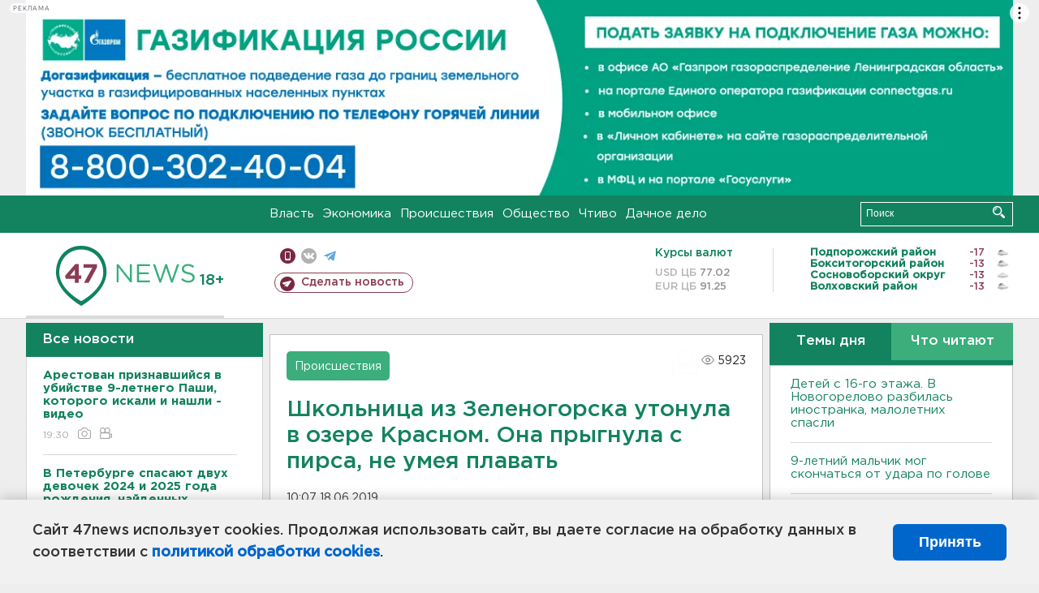

--- FILE ---
content_type: text/html; charset=UTF-8
request_url: https://47news.ru/articles/157913/
body_size: 18153
content:
<!DOCTYPE html>
<html xmlns="http://www.w3.org/1999/xhtml" prefix="og: http://ogp.me/ns#" lang="ru">
<head>
    <meta charset="UTF-8">
    <title>Школьница из Зеленогорска утонула в озере Красном. Она прыгнула с пирса, не умея плавать -- 18 июня 2019 &#8250; Статьи &#8250;  47новостей из Ленинградской области</title>
    <meta name="viewport" content="width=device-width, initial-scale=1">
    <meta name="keywords" content="Ленинградская область, 47 новостей из Ленинградской области, власть, политика, бизнес, производство, общество, ЧП, происшествия, криминал, коммуникации, граница, среда обитания, досуг, культура, лесопромышленный комплекс, ЛПК Ленобласти, Северо-Европейский газопровод, СЕГ, Балтийская трубопроводная система, БТС, Бокситогорский район, Волосовский район, Волховский район, Всеволожский район, Выборгский район, Гатчинский район, Кингисеппский район, Киришский район, Кировский район, Лодейнопольский район, Ломоносовский район, Лужский район, Подпорожский район, Приозерский район, Сланцевский район, Сосновый Бор, Тихвинский район, Тосненский район, цитата дня, глас народа, 47News, Финляндия, Выборг, Форд-Всеволожск, ЛАЭС, Финский залив, Ладожское озеро, рыбаки на льдине">
    <meta name="description" content="Около трёх часов дня 17 июня в озере Красном у деревни Светлое утонула 14-летняя петербурженка.">
    <meta name="yandex-verification" content="60f81bf0b559655a">
    <meta name="yandex-verification" content="56562c0790546cc7">
    <meta name="google-site-verification" content="TFY-D1Ff-3Ecg_ZFNht2pYlTvtBeFznqqe2IVwvvYwk">
    <meta name="version" content="1.90.7">
    <meta property="og:title" content="Школьница из Зеленогорска утонула в озере Красном. Она прыгнула с пирса, не умея плавать">
    <meta property="og:type" content="article" >
    <meta property="og:url" content="https://47news.ru/articles/157913/" >
    <meta property="og:image" content="https://i.47news.ru//titles/2019/06/20190618_gzd28r6cz1aprcnk4853.jpg" >
    <meta property="og:site_name" content="47 Новостей Ленинградской области" >
    <meta property="og:description" content="Около трёх часов дня 17 июня в озере Красном у деревни Светлое утонула 14-летняя петербурженка." >
        <link rel="apple-touch-icon" href="https://47news.ru/frontend/favicon/apple-touch-icon.png">
    <link rel="apple-touch-icon" sizes="57x57" href="https://47news.ru/frontend/favicon/apple-touch-icon-57x57.png">
    <link rel="apple-touch-icon" sizes="60x60" href="https://47news.ru/frontend/favicon/apple-touch-icon-60x60.png">
    <link rel="apple-touch-icon" sizes="72x72" href="https://47news.ru/frontend/favicon/apple-touch-icon-72x72.png">
    <link rel="apple-touch-icon" sizes="76x76" href="https://47news.ru/frontend/favicon/apple-touch-icon-76x76.png">
    <link rel="apple-touch-icon" sizes="114x114" href="https://47news.ru/frontend/favicon/apple-touch-icon-114x114.png">
    <link rel="apple-touch-icon" sizes="180x180" href="https://47news.ru/frontend/favicon/apple-touch-icon-180x180.png">
    <link rel="icon" type="image/png" sizes="16x16" href="https://47news.ru/frontend/favicon/favicon-16x16.png">
    <link rel="icon" type="image/png" sizes="32x32" href="https://47news.ru/frontend/favicon/favicon-32x32.png">
    <link rel="icon" type="image/png" sizes="192x192" href="https://47news.ru/frontend/favicon/android-chrome-192x192.png">
    <link rel="manifest" href="https://47news.ru/frontend/favicon/site.webmanifest">
    <link rel="mask-icon" href="https://47news.ru/frontend/favicon/safari-pinned-tab.svg" color="#1f9c75">
    <link rel="shortcut icon" href="https://47news.ru/frontend/favicon/favicon.ico">
    <meta name="msapplication-TileColor" content="#00aba9">
    <meta name="msapplication-TileImage" content="https://47news.ru/frontend/favicon/mstile-144x144.png">
    <meta name="msapplication-config" content="https://47news.ru/frontend/favicon/browserconfig.xml">
    <meta name="theme-color" content="#ffffff">
    <script>
        var timerMainBannerId = 0;
        var fqdn = '47news.ru';
        var scheme = 'https://';
        var domain_assets = 'https://47news.ru';
    </script>
            <!-- Yandex.Metrika counter -->
    <script>
        (function(m,e,t,r,i,k,a){ m[i]=m[i]||function() { (m[i].a=m[i].a||[]).push(arguments) };
            m[i].l=1*new Date();k=e.createElement(t),a=e.getElementsByTagName(t)[0],k.async=1,k.src=r,a.parentNode.insertBefore(k,a)})
        (window, document, "script", "https://mc.yandex.ru/metrika/tag.js", "ym");
        ym(5777860, "init", {
            clickmap:true,
            trackLinks:true,
            accurateTrackBounce:true,
            webvisor:true
        });
    </script>
    <noscript><div><img src="https://mc.yandex.ru/watch/5777860" style="position:absolute; left:-9999px;" alt=""></div></noscript>
    <!-- /Yandex.Metrika counter -->
    <!-- Adfox bidding -->
<script async src="https://yandex.ru/ads/system/header-bidding.js"></script>
    <script src="/frontend/adfox/adfox_bidding_main.js"></script>
<!-- Yandex Native Ads -->
<script>window.yaContextCb = window.yaContextCb || []</script>
<script src="https://yandex.ru/ads/system/context.js" async></script>
<!-- Adfox: END -->
                <script async src="https://widget.sparrow.ru/js/embed.js" data-comment="traffic exchange network script: sparrow"></script>
    <script async src="https://cdn.tds.bid/bid.js" type="text/javascript"></script>
    <link href="/frontend/css/style.css" rel="stylesheet" type="text/css" >
    <link href="/frontend/fonts.css" rel="stylesheet" type="text/css" >
            <script src="https://47news.ru/frontend/js.jquery/jquery-1.12.4.min.js"></script>
        <script src="https://47news.ru/frontend/js.jquery/jquery.form.4.2.2.js"></script>
        <script src="https://47news.ru/frontend/js.jquery/jquery.mousewheel.js"></script>
        <script src="https://47news.ru/frontend/js.jquery/jquery.jscrollpane.min.js"></script>
        <link rel="stylesheet" href="https://47news.ru/frontend/js.jquery/jquery.jscrollpane.css" type="text/css">
        <script src="https://47news.ru/frontend/js.jquery/jquery.waitforimages.min.js"></script>
        <script src="/frontend/js.jquery/jquery.cookie.js"></script>
    <script>
        var GLOBAL_FEATURE_GREENHEAD_SCROLLABLE =  true ;
        var GLOBAL_FEATURE_BANNERHEIGHT_701 = 250;
    </script>
        <script src="/frontend/js.jquery/jquery.paginator.js?v=1.90.7"></script>
    <script src="/frontend/js/core.js?v=1.90.7"></script>
    <script src="/frontend/js/scripts.desktop.js?v=1.90.7"></script>
                    <link rel="stylesheet" href="/frontend/js.jquery/jquery.fancybox.min.css" type="text/css" >
        <script src="/frontend/js.jquery/jquery.fancybox.min.js"></script>
    <script id="greenswitcher">
        $(function(){
            $("#greenhead .district > span > a").on("click", function(){
                $("#greenhead .district .list").toggle();
            });
            $("#header, #content").on("click", function(){
                $("#greenhead .district .list").hide();
            });
        });
    </script>
</head>
<body>
<style>
    .cookie-consent {
        position: fixed;
        bottom: 0;
        left: 0;
        right: 0;
        background: #f1f1f1;
        padding: 25px 40px;
        box-shadow: 0 -2px 15px rgba(0,0,0,0.2);
        display: none;
        justify-content: space-between;
        align-items: center;
        z-index: 1000;
        min-height: 90px;
        box-sizing: border-box;
    }
    .cookie-consent-text {
        margin-right: 30px;
        font-size: 18px;
        line-height: 1.5;
        color: #333;
        flex-grow: 1;
    }
    .cookie-consent-link {
        color: #0066cc;
        text-decoration: none;
        font-weight: bold;
        white-space: nowrap;
    }
    .cookie-consent-link:hover {
        text-decoration: underline;
    }
    .cookie-consent-button {
        background: #0066cc;
        color: white;
        border: none;
        padding: 12px 24px;
        border-radius: 6px;
        cursor: pointer;
        font-size: 18px;
        font-weight: bold;
        min-width: 140px;
        transition: background 0.3s;
    }
    .cookie-consent-button:hover {
        background: #004d99;
    }
    @media (max-width: 768px) {
        .cookie-consent {
            flex-direction: column;
            padding: 20px;
            text-align: center;
        }
        .cookie-consent-text {
            margin-right: 0;
            margin-bottom: 20px;
        }
    }
</style>
<div class="cookie-consent" id="cookieConsent">
    <div class="cookie-consent-text">
        Сайт 47news использует cookies. Продолжая использовать сайт, вы даете согласие на обработку данных в соответствии с <a href="/pages/16/" class="cookie-consent-link">политикой обработки cookies</a>.
    </div>
    <button class="cookie-consent-button" id="cookieAcceptButton">Принять</button>
</div>
<script>
    document.addEventListener('DOMContentLoaded', function() {
        let cookieConsent = document.getElementById('cookieConsent');
        let acceptButton = document.getElementById('cookieAcceptButton');
        // Упрощенная проверка cookies без проблемных regexp
        function checkCookie() {
            let cookies = document.cookie.split(';');
            for(let i = 0; i < cookies.length; i++) {
                let cookie = cookies[i].trim();
                if(cookie.indexOf('cookieConsentAccepted=') === 0) {
                    return true;
                }
            }
            return false;
        }
        if(!checkCookie()) {
            console.log('consent display');
            cookieConsent.style.display = 'flex';
        }
        // Установка cookie на 6 месяцев
        function setConsentCookie() {
            let date = new Date();
            date.setMonth(date.getMonth() + 6);
            document.cookie = 'cookieConsentAccepted=true; expires=' + date.toUTCString() + '; path=/';
        }
        acceptButton.addEventListener('click', function() {
            console.log('set cookie');
            setConsentCookie();
            cookieConsent.style.display = 'none';
        });
    });
</script>
    <div
            class="abstract_banner topbanner_over_maindiv"
            data-adplace="place_701"
            data-comment="Панорама"
            style="max-height: 250px; ">
        <!--AdFox START-->
<!--47news.ru-->
<!--Площадка: 47news.ru / * / *-->
<!--Тип баннера: Панорама-->
<!--Расположение: верх страницы-->
<div id="adfox_head"></div>
<script>
    window.yaContextCb.push(()=>{
        Ya.adfoxCode.create({
            ownerId: 213964,
            containerId: 'adfox_head',
            params: {
                pp: 'g',
                ps: 'bohd',
                p2: 'fuav',
                puid1: ''
            }
        })
    })
</script>
    </div>
<div id="main">
        <div id="greenhead">
        <div class="wrapper">
                                                              <div class="menu" style="margin-left: 300px">
                <ul>
                    <li><a href="/rubrics/regime/">Власть</a></li>
                    <li><a href="/rubrics/economy/">Экономика</a></li>
                    <li><a href="/rubrics/emergency/">Происшествия</a></li>
                    <li><a href="/rubrics/society/">Общество</a></li>
                                        <li><a href="/plus/">Чтиво</a></li>                     <li><a href="/rubrics/dacha/">Дачное дело</a></li>
                                    </ul>
            </div>
            <div class="search" style="float: right">
                <form action="/search/" method="get">
                    <div class="input">
                        <input type="text" name="query" placeholder="Поиск" >
                        <button>Искать</button>
                    </div>
                </form>
            </div>
        </div>
    </div>
        <div id="header">
        <div class="wrapper">
            <div class="logo">
                <a href="/"><img src="https://47news.ru/frontend/images/logo_site.png" alt="Логотип 47 новостей"></a>
            </div>
            <div class="h18">
                <span style="vertical-align: sub; font-size: smaller">18+</span>
            </div>
            <div class="nets">
                <div class="fline">
                    <a href="https://m.47news.ru/?usemobile=1&noredir=1" class="mobile">Мобильная версия</a>
                    <a href="https://vk.com/news47rus" class="vk">вконтакте</a>
                    <a href="https://t.me/allnews47" class="tg">телеграм</a>
                                    </div>
                <div class="sline">
                    <a href="/articles/manage/" class="makenews">Сделать новость</a>
                </div>
            </div>
            <div class="currency">
                <span class="title">Курсы валют</span>
                <span class="row"><span>USD ЦБ</span> 77.02</span>
                <span class="row"><span>EUR ЦБ</span> 91.25</span>
            </div>
            <div class="weather">
                                    <ul>
                                                                                    <li>
                                    <b>Подпорожский район</b><span class="temp">-17</span><span class="i"><img width="15" src="https://47news.ru/frontend/images/weather/30n.png" alt="" ></span>
                                </li>
                                                                                                                <li>
                                    <b>Бокситогорский район</b><span class="temp">-13</span><span class="i"><img width="15" src="https://47news.ru/frontend/images/weather/27n.png" alt="" ></span>
                                </li>
                                                                                                                <li>
                                    <b>Сосновоборский округ</b><span class="temp">-13</span><span class="i"><img width="15" src="https://47news.ru/frontend/images/weather/26n.png" alt="" ></span>
                                </li>
                                                                                                                <li>
                                    <b>Волховский район</b><span class="temp">-13</span><span class="i"><img width="15" src="https://47news.ru/frontend/images/weather/27n.png" alt="" ></span>
                                </li>
                                                                                                                                                                                                                                                                                                                                                                                                                                                                                                                                                                                                                                                                                                                                                                                                                                                                                    </ul>
                            </div>
            <div class="clearfix"></div>
        </div>
    </div>
    <div id="content">
        <div class="wrapper">
                                    <div id="leftcol">
                                <a href="/articles/"><h3 class="ghead">Все новости</h3></a>
                <ul class="newslist verticalscrollplace">
                    		<li>
		<a href="/articles/282258/">
							<b>Арестован признавшийся в убийстве 9-летнего Паши, которого искали и нашли - видео</b>
									<span class="cdate">
				19:30
				<span class="rep_icon"><img src="https://47news.ru/frontend/images/icons/ico_photo.png"></span>				<span class="rep_icon"><img src="https://47news.ru/frontend/images/icons/ico_video.png"></span>			</span>
		</a>
	</li>
		<li>
		<a href="/articles/282257/">
							<b>В Петербурге спасают двух девочек 2024 и 2025 года рождения, найденных живыми после падения с высоты 16-го этажа</b>
									<span class="cdate">
				18:59
											</span>
		</a>
	</li>
		<li>
		<a href="/articles/282256/">
							Двух иностранцев арестовали за поджог сотовой вышки в Ломоносовском районе
									<span class="cdate">
				18:24
				<span class="rep_icon"><img src="https://47news.ru/frontend/images/icons/ico_photo.png"></span>							</span>
		</a>
	</li>
		<li class="noborder">
		<a href="/articles/282254/">
							В США разработали прототип вакцины от ВИЧ. Он действует с первого раза
									<span class="cdate">
				17:57
											</span>
		</a>
	</li>
			    <div
            class="abstract_banner b-block"
            data-adplace="place_201"
            data-comment="201"
            style="max-height: 400px; max-width: 240px;">
        <!--AdFox START-->
<!--47news.ru-->
<!--Площадка: 47news.ru / * / *-->
<!--Тип баннера: 240х400 слева-1-->
<!--Расположение: слева-1-->
<div id="adfox_163422008296913012"></div>
<script>
    window.yaContextCb.push(()=>{
        Ya.adfoxCode.create({
            ownerId: 213964,
            containerId: 'adfox_163422008296913012',
            params: {
                pp: 'jzf',
                ps: 'bohd',
                p2: 'foxk',
                puid1: ''
            }
        })
    })
</script>
<!-- 47news - RU - Adblocking - 300x600 -->
<!-- Invocation banner code for the requested adslot -->
<div id='crt-1293304-1'>
<script type='text/javascript'>callAdblock('crt-1293304-1',1293304,300,600);</script>
</div>
    </div>
		<li>
		<a href="/articles/282253/">
							Ленобласть продлит льготы для тех, кто отапливает частные дома электричеством 
									<span class="cdate">
				17:40
											</span>
		</a>
	</li>
		<li>
		<a href="/articles/282252/">
							<b>Детей с 16-го этажа. В Новогорелово разбилась иностранка, малолетних спасли</b>
									<span class="cdate">
				17:24
				<span class="rep_icon"><img src="https://47news.ru/frontend/images/icons/ico_photo.png"></span>							</span>
		</a>
	</li>
		<li>
		<a href="/articles/282251/">
							<b>9-летний мальчик  мог скончаться от удара по голове</b>
									<span class="cdate">
				17:19
								<span class="rep_icon"><img src="https://47news.ru/frontend/images/icons/ico_video.png"></span>			</span>
		</a>
	</li>
		<li>
		<a href="/articles/282250/">
							В Петербурге назвали самую прибыльную профессию для кандидатов без опыта
									<span class="cdate">
				17:04
											</span>
		</a>
	</li>
		<li>
		<a href="/articles/282248/">
							<b>Торговец шубами в камере за то, что предложил 100 тысяч начальнику экономической полиции всего Бокситогорска</b>
									<span class="cdate">
				16:40
											</span>
		</a>
	</li>
		<li>
		<a href="/articles/282247/">
							Боец из Киришей погиб на СВО
									<span class="cdate">
				16:25
				<span class="rep_icon"><img src="https://47news.ru/frontend/images/icons/ico_photo.png"></span>							</span>
		</a>
	</li>
		<li>
		<a href="/articles/282246/">
							<b>Капитану Мотину из Петербурга прокуратура Британии припомнила переписку с супругой</b>
									<span class="cdate">
				16:10
											</span>
		</a>
	</li>
		<li>
		<a href="/articles/282245/">
							Житель Гатчины отдаст несколько получек за оговор знакомого 
									<span class="cdate">
				15:53
											</span>
		</a>
	</li>
		<li>
		<a href="/articles/282244/">
							Скончалась диктор и телеведущая Светлана Жильцова. Ее видели в КВН, "Утренней почте", "Песне года"
									<span class="cdate">
				15:36
											</span>
		</a>
	</li>
		<li>
		<a href="/articles/282243/">
							<b>В Тосно поезд насмерть сбил мужчину</b>
									<span class="cdate">
				15:15
											</span>
		</a>
	</li>
		<li>
		<a href="/articles/282242/">
							<b>Второе ЧП в российских школах за день. В Красноярском крае 14-летняя девочка напала с ножом на сверстницу</b>
									<span class="cdate">
				15:08
											</span>
		</a>
	</li>
		<li>
		<a href="/articles/282241/">
							Россияне в разы превышают норму потребления сахара
									<span class="cdate">
				14:53
											</span>
		</a>
	</li>
		<li>
		<a href="/articles/282239/">
							КС: регистрироваться в апартаментах можно
									<span class="cdate">
				14:33
											</span>
		</a>
	</li>
		<li>
		<a href="/articles/282240/">
							<b>В Ленобласти ночью понижение до -24, днем будет до -14</b>
									<span class="cdate">
				14:18
				<span class="rep_icon"><img src="https://47news.ru/frontend/images/icons/ico_photo.png"></span>							</span>
		</a>
	</li>
		<li>
		<a href="/articles/282238/">
							Житель Светогорска показал свои наци-тату в соцсетях и получил штраф
									<span class="cdate">
				13:59
											</span>
		</a>
	</li>
		<li>
		<a href="/articles/282237/">
							После ЧП в гимназии в Уфе возбудили несколько уголовных дел. Если подтвердится травля подростка, руководство заведения уволят
									<span class="cdate">
				13:44
				<span class="rep_icon"><img src="https://47news.ru/frontend/images/icons/ico_photo.png"></span>							</span>
		</a>
	</li>
		<li>
		<a href="/articles/282236/">
							Радикально решили бытовой вопрос. Во Всеволожске бойфренд ворчал до последнего удара ножом
									<span class="cdate">
				13:30
											</span>
		</a>
	</li>
		<li>
		<a href="/articles/282234/">
							В Минкультуры заявили, что Богомолов возглавил Школу-студии МХАТ до выборов ректора и объяснили, почему именно он
									<span class="cdate">
				13:16
											</span>
		</a>
	</li>
		<li>
		<a href="/articles/282235/">
							Больше года строгой колонии отмерили петербуржцу за 33 пакета с молотым кофе и зернами
									<span class="cdate">
				13:00
											</span>
		</a>
	</li>
		<li>
		<a href="/articles/282231/">
							МВД: 19 уголовных дел возбуждено после хищения более 1 млрд на выплатах за средства реабилитации
									<span class="cdate">
				12:47
											</span>
		</a>
	</li>
		<li>
		<a href="/articles/282233/">
							<b>В Петербурге загорелся ТЦ “Капитолий”. Кругом дым</b>
									<span class="cdate">
				12:32
											</span>
		</a>
	</li>
		<li>
		<a href="/articles/282232/">
							<b>«Еще ботиночки путал». Почему убитый в Ленобласти мальчик из Петербурга не ходил в школу</b>
									<span class="cdate">
				12:21
											</span>
		</a>
	</li>
		<li>
		<a href="/articles/282230/">
							Многострадальная усадьба Елисеевых готовится стать отелем в Белогорке
									<span class="cdate">
				12:08
				<span class="rep_icon"><img src="https://47news.ru/frontend/images/icons/ico_photo.png"></span>							</span>
		</a>
	</li>
		<li>
		<a href="/articles/282228/">
							Наледь в душевой. В интернате в Прокопьевске, где скончались девять человек, нашли санитарные нарушения
									<span class="cdate">
				11:53
				<span class="rep_icon"><img src="https://47news.ru/frontend/images/icons/ico_photo.png"></span>							</span>
		</a>
	</li>
		<li>
		<a href="/articles/282229/">
							Организаторы финского квартирного борделя дали дёру в Ленобласть
									<span class="cdate">
				11:40
											</span>
		</a>
	</li>
		<li>
		<a href="/articles/282227/">
							Росавиация приостановила эксплуатацию  учебных DA-40 после гибели экипажа СПб ГУГА в Орске
									<span class="cdate">
				11:25
											</span>
		</a>
	</li>
		<li>
		<a href="/articles/282226/">
							Наркокурьеру из Ленобласти светит от 10 лет за крупный сверток и 24 закладки
									<span class="cdate">
				11:12
											</span>
		</a>
	</li>
		<li>
		<a href="/articles/282225/">
							57 тайников под Лугой на восемь лет лишили женщину свободы, а еще телефона и автомобиля
									<span class="cdate">
				10:59
											</span>
		</a>
	</li>
		<li>
		<a href="/articles/282224/">
							Ехал между вагонами, упал на рельсы. В Ленобласти изучают травмы 13-летнего подростка
									<span class="cdate">
				10:45
											</span>
		</a>
	</li>
		<li>
		<a href="/articles/282223/">
							В Кировске задержали 20-летнего при получении 2 млн у пенсионерки
									<span class="cdate">
				10:28
											</span>
		</a>
	</li>
		<li>
		<a href="/articles/282222/">
							<b>Девятиклассник устроил стрельбу из пневматического автомата в гимназии Уфы</b>
									<span class="cdate">
				10:07
				<span class="rep_icon"><img src="https://47news.ru/frontend/images/icons/ico_photo.png"></span>							</span>
		</a>
	</li>
		<li>
		<a href="/articles/282221/">
							В деревне под Кингисеппом сгорел грузовой "китаец"
									<span class="cdate">
				09:54
											</span>
		</a>
	</li>
		<li>
		<a href="/articles/282220/">
							<b>Четверо подростков погибли в ДТП в Красноярском крае, задержан водитель грузовика</b>
									<span class="cdate">
				09:40
				<span class="rep_icon"><img src="https://47news.ru/frontend/images/icons/ico_photo.png"></span>							</span>
		</a>
	</li>
		<li>
		<a href="/articles/282219/">
							"Сапсаны" задерживаются в пути в Петербург
									<span class="cdate">
				09:22
				<span class="rep_icon"><img src="https://47news.ru/frontend/images/icons/ico_photo.png"></span>							</span>
		</a>
	</li>
		<li>
		<a href="/articles/282218/">
							В Белгородской области с начала года погибли более 20 человек и около 100 пострадали
									<span class="cdate">
				08:55
				<span class="rep_icon"><img src="https://47news.ru/frontend/images/icons/ico_photo.png"></span>							</span>
		</a>
	</li>
		<li>
		<a href="/articles/282217/">
							<b>В Ленобласти продлили оранжевый уровень опасности из-за аномальных морозов</b>
									<span class="cdate">
				08:36
											</span>
		</a>
	</li>
		<li>
		<a href="/articles/282216/">
							<b>СК подтвердил обнаружение тела пропавшего в Петербурге ребенка</b>
									<span class="cdate">
				07:41
								<span class="rep_icon"><img src="https://47news.ru/frontend/images/icons/ico_video.png"></span>			</span>
		</a>
	</li>
		<li>
		<a href="/articles/282215/">
							<b>Волонтеры: Тело ребенка нашли. Фото водоема у Нижнего Шингерского водопада</b>
									<span class="cdate">
				04:00
				<span class="rep_icon"><img src="https://47news.ru/frontend/images/icons/ico_photo.png"></span>							</span>
		</a>
	</li>
		<li>
		<a href="/articles/282210/">
							<b>Задержанный за похищение рассказал, как бил и топил мальчика</b>
									<span class="cdate">
				00:09
											</span>
		</a>
	</li>
		<li>
		<a href="/articles/282209/">
							<b>У признавшегося в похищении и убийстве ребенка нашли детскую порнографию</b>
									<span class="cdate">
				23:52, 02.02.2026
											</span>
		</a>
	</li>
		<li>
		<a href="/articles/282207/">
							Почему важно поднимать себе настроение с утра. Это не только про самооценку и стресс, но и про здоровье 
									<span class="cdate">
				23:41, 02.02.2026
											</span>
		</a>
	</li>
		<li>
		<a href="/articles/282208/">
							В Ломоносовском районе ведутся поиски тела похищенного мальчика
									<span class="cdate">
				23:33, 02.02.2026
				<span class="rep_icon"><img src="https://47news.ru/frontend/images/icons/ico_photo.png"></span>				<span class="rep_icon"><img src="https://47news.ru/frontend/images/icons/ico_video.png"></span>			</span>
		</a>
	</li>
		<li>
		<a href="/articles/282205/">
							Горнолыжники из Ленобласти стали лучшими на всероссийской спартакиаде учащихся
									<span class="cdate">
				22:54, 02.02.2026
											</span>
		</a>
	</li>
		<li>
		<a href="/articles/282206/">
							<b>Задержанный за похищение ребенка в Петербурге признался в убийстве</b>
									<span class="cdate">
				22:15, 02.02.2026
											</span>
		</a>
	</li>
		<li>
		<a href="/articles/282202/">
							СК и прокуратура разбираются, получала ли лекарства от диабета многодетная мать из Сертолово
									<span class="cdate">
				21:56, 02.02.2026
											</span>
		</a>
	</li>
		<li>
		<a href="/articles/282204/">
							Двух рыбаков метель увела от берега в Ладожское озеро. Выручали поисковики
									<span class="cdate">
				21:26, 02.02.2026
											</span>
		</a>
	</li>
		<li>
		<a href="/articles/282203/">
							Гимнастки Аверины не планируют возвращаться в большой спорт. Даже ради Олимпиады-2028
									<span class="cdate">
				21:19, 02.02.2026
											</span>
		</a>
	</li>
		<li>
		<a href="/articles/282200/">
							Атлетка из Гатчины допрыгнула до "золота" на всероссийском турнире
									<span class="cdate">
				21:03, 02.02.2026
								<span class="rep_icon"><img src="https://47news.ru/frontend/images/icons/ico_video.png"></span>			</span>
		</a>
	</li>
		<li>
		<a href="/articles/282201/">
							В Вырице выгорели две квартиры - видео
									<span class="cdate">
				20:52, 02.02.2026
								<span class="rep_icon"><img src="https://47news.ru/frontend/images/icons/ico_video.png"></span>			</span>
		</a>
	</li>
		<li>
		<a href="/articles/282199/">
							<b>Следователи вскрыли переписку. О чем школьник из Петербурга писал перед исчезновением подозреваемому в убийстве</b>
									<span class="cdate">
				20:20, 02.02.2026
											</span>
		</a>
	</li>
		<li>
		<a href="/articles/282198/">
							В Приозерске из ремонта вышел детсад для маленьких ученых
									<span class="cdate">
				20:14, 02.02.2026
											</span>
		</a>
	</li>
		<li>
		<a href="/articles/282197/">
							<b>Подозреваемый в похищении мальчика в Петербурге отказался давать показания</b>
									<span class="cdate">
				19:57, 02.02.2026
											</span>
		</a>
	</li>
		<li>
		<a href="/articles/282196/">
							На "Скандинавии" у Подгорного на месяц введут реверс. Скорость снизят до 40 км/ч
									<span class="cdate">
				19:42, 02.02.2026
											</span>
		</a>
	</li>
		<li>
		<a href="/articles/282195/">
							Под Тихвином погиб человек в аварии с легковушками и фурой
									<span class="cdate">
				19:20, 02.02.2026
				<span class="rep_icon"><img src="https://47news.ru/frontend/images/icons/ico_photo.png"></span>							</span>
		</a>
	</li>
		<li>
		<a href="/articles/282194/">
							От “явления святого” до 15 лет колонии. Блогер-военнослужащий осужден за надругательство над ребенком
									<span class="cdate">
				18:55, 02.02.2026
											</span>
		</a>
	</li>
		<li>
		<a href="/articles/282193/">
							<b>Из-за снегопада на КАД снизили разрешенную скорость. В самом городе 9-балльные пробки</b>
									<span class="cdate">
				18:31, 02.02.2026
											</span>
		</a>
	</li>
		<li>
		<a href="/articles/282188/">
							Ленобласть нашла 150 миллионов и расширила благоустройство еще на шесть территорий
									<span class="cdate">
				18:17, 02.02.2026
											</span>
		</a>
	</li>
		<li>
		<a href="/articles/282166/">
							Названы фразы, которые собьют с толку мошенника
									<span class="cdate">
				18:00, 02.02.2026
											</span>
		</a>
	</li>
		<li>
		<a href="/articles/282192/">
							Снегопад остановил Колтушское шоссе. У Красной Горки не проехать фурам
									<span class="cdate">
				17:45, 02.02.2026
								<span class="rep_icon"><img src="https://47news.ru/frontend/images/icons/ico_video.png"></span>			</span>
		</a>
	</li>
		<li>
		<a href="/articles/282191/">
							<b>В Бокситогорске школьник погиб от удара током в ванной. Телефон упал в воду</b>
									<span class="cdate">
				17:35, 02.02.2026
											</span>
		</a>
	</li>
		<li>
		<a href="/articles/282190/">
							Погибшего нашли после пожара в поселке Волочаевка 
									<span class="cdate">
				17:22, 02.02.2026
				<span class="rep_icon"><img src="https://47news.ru/frontend/images/icons/ico_photo.png"></span>							</span>
		</a>
	</li>
		<li>
		<a href="/articles/282189/">
							Инспекторы затормозили дрифтера в Ленобласти. К машине есть вопросы 
									<span class="cdate">
				17:10, 02.02.2026
								<span class="rep_icon"><img src="https://47news.ru/frontend/images/icons/ico_video.png"></span>			</span>
		</a>
	</li>
		<li>
		<a href="/articles/282180/">
							"Лучшие друзья" не только девушек. В Петербурге троих мужчин осудят по делу о продаже бриллиантов  
									<span class="cdate">
				16:55, 02.02.2026
				<span class="rep_icon"><img src="https://47news.ru/frontend/images/icons/ico_photo.png"></span>							</span>
		</a>
	</li>
		<li>
		<a href="/articles/282187/">
							В Буграх автобус съехал в кювет, уходя от ДТП 
									<span class="cdate">
				16:40, 02.02.2026
				<span class="rep_icon"><img src="https://47news.ru/frontend/images/icons/ico_photo.png"></span>							</span>
		</a>
	</li>
		<li>
		<a href="/articles/282186/">
							76-летний водитель из Ленобласти скончался после ДТП в Карелии 
									<span class="cdate">
				16:25, 02.02.2026
				<span class="rep_icon"><img src="https://47news.ru/frontend/images/icons/ico_photo.png"></span>							</span>
		</a>
	</li>
		<li>
		<a href="/articles/282185/">
							<b>Последний, кто видел пропавшего ребенка из Петербурга, задержан в Пскове</b>
									<span class="cdate">
				16:16, 02.02.2026
											</span>
		</a>
	</li>
		<li>
		<a href="/articles/282178/">
							<b>В Ленобласти будет небольшой снегопад и до -14 градусов днем</b>
									<span class="cdate">
				16:08, 02.02.2026
				<span class="rep_icon"><img src="https://47news.ru/frontend/images/icons/ico_photo.png"></span>							</span>
		</a>
	</li>
		<li>
		<a href="/articles/282181/">
							СК начал проверку после нападения на 12-летнего на детской площадке в Мурино
									<span class="cdate">
				15:53, 02.02.2026
				<span class="rep_icon"><img src="https://47news.ru/frontend/images/icons/ico_photo.png"></span>							</span>
		</a>
	</li>
		<li>
		<a href="/articles/282183/">
							На КАД 15 автомобилей попали в аварии. Движение встало 
									<span class="cdate">
				15:42, 02.02.2026
				<span class="rep_icon"><img src="https://47news.ru/frontend/images/icons/ico_photo.png"></span>							</span>
		</a>
	</li>
		<li>
		<a href="/articles/282182/">
							<b>Житель Ленобласти задержан за исчезнувшего школьника из Петербурга</b>
									<span class="cdate">
				15:23, 02.02.2026
											</span>
		</a>
	</li>
		<li>
		<a href="/articles/282179/">
							Администрацию колонии ФСИН в Форносово наказали за заброшенный трансформатор
									<span class="cdate">
				15:20, 02.02.2026
											</span>
		</a>
	</li>
		<li>
		<a href="/articles/282175/">
							Оспу обезьян выявили у двух человек в Подмосковье
									<span class="cdate">
				15:05, 02.02.2026
											</span>
		</a>
	</li>
		<li>
		<a href="/articles/282174/">
							<b>Двое петербуржцев согласились поджечь сотовую вышку в Ленобласти за 500 долларов</b>
									<span class="cdate">
				14:50, 02.02.2026
				<span class="rep_icon"><img src="https://47news.ru/frontend/images/icons/ico_photo.png"></span>				<span class="rep_icon"><img src="https://47news.ru/frontend/images/icons/ico_video.png"></span>			</span>
		</a>
	</li>
		<li>
		<a href="/articles/282170/">
							Песков: Если Зеленский хочет личных переговоров с Путиным, они должны быть в Москве
									<span class="cdate">
				14:35, 02.02.2026
											</span>
		</a>
	</li>
		<li>
		<a href="/articles/282173/">
							Из 2000 квадратов коровника под Волосово огнем заняты 20, на улице 30 быков 
									<span class="cdate">
				14:21, 02.02.2026
				<span class="rep_icon"><img src="https://47news.ru/frontend/images/icons/ico_photo.png"></span>							</span>
		</a>
	</li>
		<li>
		<a href="/articles/282172/">
							<b>Мужчина сломал плечо 12-летнему мальчику на детской площадке в Мурино (видео) </b>
									<span class="cdate">
				14:15, 02.02.2026
								<span class="rep_icon"><img src="https://47news.ru/frontend/images/icons/ico_video.png"></span>			</span>
		</a>
	</li>
		<li>
		<a href="/articles/282171/">
							<b>Под Волосово горит коровник</b>
									<span class="cdate">
				14:00, 02.02.2026
				<span class="rep_icon"><img src="https://47news.ru/frontend/images/icons/ico_photo.png"></span>							</span>
		</a>
	</li>
		<li>
		<a href="/articles/282169/">
							“По глупости”. Петербурженка поймала домработницу на краже цепочки по фото
									<span class="cdate">
				13:50, 02.02.2026
											</span>
		</a>
	</li>
		<li>
		<a href="/articles/282168/">
							Названа дата следующего раунда переговоров в Абу-Даби
									<span class="cdate">
				13:36, 02.02.2026
											</span>
		</a>
	</li>
		<li>
		<a href="/articles/282156/">
							В МВД рассказали, как мошенники могут получить доступ к аккаунту на "Госуслугах"
									<span class="cdate">
				13:23, 02.02.2026
				<span class="rep_icon"><img src="https://47news.ru/frontend/images/icons/ico_photo.png"></span>							</span>
		</a>
	</li>
		<li>
		<a href="/articles/282160/">
							СМИ узнали, что ученых попросили согласовывать командировки в "недружественные" страны
									<span class="cdate">
				13:08, 02.02.2026
											</span>
		</a>
	</li>
		<li>
		<a href="/articles/282165/">
							<b>Кузьмоловский – без горячей воды на неопределенный срок из-за прорыва трубы </b>
									<span class="cdate">
				12:52, 02.02.2026
								<span class="rep_icon"><img src="https://47news.ru/frontend/images/icons/ico_video.png"></span>			</span>
		</a>
	</li>
		<li>
		<a href="/articles/282163/">
							За избитую участковую в Киришах агрессор проведет полгода в строгой колонии
									<span class="cdate">
				12:45, 02.02.2026
											</span>
		</a>
	</li>
		<li>
		<a href="/articles/282161/">
							На Солнце произошла очередная сильная вспышка 
									<span class="cdate">
				12:30, 02.02.2026
											</span>
		</a>
	</li>
		<li>
		<a href="/articles/282162/">
							<b>Власти Орска подтвердили гибель летчиков из Петербурга</b>
									<span class="cdate">
				12:16, 02.02.2026
				<span class="rep_icon"><img src="https://47news.ru/frontend/images/icons/ico_photo.png"></span>							</span>
		</a>
	</li>
		<li>
		<a href="/articles/282157/">
							Работа в минус 41. Куда морозные рекорды призвали аварийные бригады Леноблводоканала
									<span class="cdate">
				12:03, 02.02.2026
											</span>
		</a>
	</li>
		<li>
		<a href="/articles/282159/">
							<b>СМИ: Учебный самолет из Петербурга разбился в Орске, есть жертвы</b>
									<span class="cdate">
				11:48, 02.02.2026
											</span>
		</a>
	</li>
		<li>
		<a href="/articles/282158/">
							<b>Ребенок из Петербурга перед исчезновением мог сесть в чужую машину</b>
									<span class="cdate">
				11:32, 02.02.2026
											</span>
		</a>
	</li>
		<li>
		<a href="/articles/282155/">
							<b>Шесть квартир за несколько лет. В Ленобласти прикрыли агентство недвижимости с мошенниками</b>
									<span class="cdate">
				11:20, 02.02.2026
								<span class="rep_icon"><img src="https://47news.ru/frontend/images/icons/ico_video.png"></span>			</span>
		</a>
	</li>
		<li>
		<a href="/articles/282154/">
							Прокатились до суда. Двое подростков по осени угнали три машины в Вартемягах
									<span class="cdate">
				11:04, 02.02.2026
											</span>
		</a>
	</li>
		<li>
		<a href="/articles/282153/">
							Нетрезвый пешеход попал под электричку у Щеглово и выжил
									<span class="cdate">
				10:46, 02.02.2026
											</span>
		</a>
	</li>
		<li>
		<a href="/articles/282152/">
							Подростка, который собирался устроить теракт, арестовали в Омской области
									<span class="cdate">
				10:30, 02.02.2026
											</span>
		</a>
	</li>
		<li>
		<a href="/articles/282151/">
							<b>Девятиклассник напал на водителя скорой</b>
									<span class="cdate">
				10:04, 02.02.2026
											</span>
		</a>
	</li>
		<li>
		<a href="/articles/282150/">
							Сурок Филимон проспал День сурка. Весны не будет еще долго
									<span class="cdate">
				09:44, 02.02.2026
				<span class="rep_icon"><img src="https://47news.ru/frontend/images/icons/ico_photo.png"></span>							</span>
		</a>
	</li>
		<li>
		<a href="/articles/282149/">
							<b>5000 звонков в сутки. Двое получали от мошенников по 12 тысяч в криптовалюте за sim-боксы в Мурино и Новом Девяткино</b>
									<span class="cdate">
				09:25, 02.02.2026
				<span class="rep_icon"><img src="https://47news.ru/frontend/images/icons/ico_photo.png"></span>				<span class="rep_icon"><img src="https://47news.ru/frontend/images/icons/ico_video.png"></span>			</span>
		</a>
	</li>
		<li>
		<a href="/articles/282148/">
							Двое госпитализированных постояльцев из интерната в Прокопьевске в реанимации
									<span class="cdate">
				09:09, 02.02.2026
											</span>
		</a>
	</li>
                </ul>
                <a href="/articles/"><h3 class="ghead">Все новости</h3></a>
            </div>
            <div class="centercol">
                                                    <div class="middlecol">
                            <div
            class="abstract_banner m14 b-block"
            data-adplace="place_404"
            data-comment="404"
            style=" ">
        <!--AdFox START-->
<!--47news.ru-->
<!--Площадка: 47news.ru / * / *-->
<!--Тип баннера: 608х100 страницы шапки-->
<!--Расположение: <верх страницы>-->
<div id="adfox_150421594263481305"></div>
<script>
window.yaContextCb.push(()=>{
    window.Ya.adfoxCode.create({
        ownerId: 213964,
        containerId: 'adfox_150421594263481305',
        params: {
            pp: 'g',
            ps: 'bohd',
            p2: 'frqd'
        }
    })
});
</script>
    </div>
                                                				<div class="centerblock m20">
		<div class="article-full" id="the_article">
			<script type="application/ld+json">{"@context":"https://schema.org","@type":"NewsArticle","headline":"Школьница из Зеленогорска утонула в озере Красном. Она прыгнула с пирса, не умея плавать","description":"Около трёх часов дня 17 июня в озере Красном у деревни Светлое утонула 14-летняя петербурженка.","mainEntityOfPage":{"@type":"WebPage","@id":"https://47news.ru/articles/157913/"},"image":{"@type":"ImageObject","url":"https://i.47news.ru/titles/2019/06/20190618_gzd28r6cz1aprcnk4853.jpg","height":406,"width":606},"dateModified":"2019-06-18T10:07:00+03:00","datePublished":"2019-06-18T10:07:00+03:00","publisher":{"@type":"Organization","name":"47news.ru","logo":{"@type":"ImageObject","url":"https://47news.ru/frontend/images/logo_site.png","height":74,"width":171}}}</script>
						<div class="article-head">
				<div class="fl">
																		<span class="rubric"><a href="/rubrics/emergency/">Происшествия</a></span>
															</div>
												<div style="float: right; display: inline-block">
					<a href="/articles:print/157913/" rel="nofollow" style="display: inline-block">
						<img class="icon-printer-hover-display" src="/frontend/images/icons/printer-icon.svg" width="32" height="32" alt="">
					</a>
					<span id="article_nviews_wrapper" style="display: none; font-size: 14px">
						<svg width="16" height="16" viewBox="0 0 24 24" fill="none"><path d="M12 19C7.10988 19 3.52823 16.581 1 11.4946C3.52823 6.41901 7.10988 4 12 4C16.8901 4 20.4718 6.41901 23 11.5054C20.4718 16.581 16.8901 19 12 19Z" stroke="currentColor" stroke-linecap="round" stroke-linejoin="round"></path><circle cx="12.0938" cy="11.5" r="3.5" stroke="currentColor" stroke-linecap="round" stroke-linejoin="round"></circle></svg>
						<span id="article_nviews_data" style="vertical-align: top" title="Всего: 5922, за сутки: 0, сегодня: 0">5922</span>
					</span>
				</div>
								<div class="clearfix-both"></div>
				<h1>Школьница из Зеленогорска утонула в озере Красном. Она прыгнула с пирса, не умея плавать</h1>
				<span class="cdate">10:07 18.06.2019</span>
											</div>
																													<div class="photo">
													<img src="https://i.47news.ru/titles/2019/06//20190618_gzd28r6cz1aprcnk4853.jpg" alt="" >													<div class="descr">
																											<a href="http://pixabay.com/" rel="nofollow" target="_blank">Фото: pixabay.com</a>
																								</div>
											</div>
			<div class="article-text">
				<p><strong>Устанавливаются обстоятельства гибели 14-летней семиклассницы в Приозерском районе Ленинградской области, сообщили 47news в правоохранительных органах.</strong></p>
<p>Как стало известно, около трёх часов дня 17 июня в озере Красном у деревни Светлое утонула 14-летняя петербурженка. По предварительной информации, девочка прыгнула с пирса в воду и захлебнулась. Плавать она, как говорят, не умела. Известно, что ныне усопшая училась в седьмом классе школы в Зеленогорске.</p>
<p>Обстоятельства гибели девочки устанавливаются.</p>
			</div>
			<div class="clearfix"></div>
			<div class="social">
    <!------ Rambler.Likes script start ------>
    <div class="rambler-share"></div>
    <script>
        (function() {
            var init = function () {
                RamblerShare.init('.rambler-share', {
                    "style": {
                        "buttonHeight": 32,
                        "buttonBackground": "#13825f",
                        "font": "Roboto",
                        "tooltipBorderRadius": 1,
                        "tooltipFontSize": 13,
                        "tooltipFontWeight": 400,
                        "tooltipBoxShadowColor": "#fff",
                        "tooltipBoxShadowOffsetY": 0,
                        "tooltipBackground": "#343b4c",
                        "tooltipColor": "#fff"
                    },
                    "utm": "utm_medium=social",
                    "counters": true,
                    "buttons": [
                        "vkontakte",
                        "telegram",
                        "odnoklassniki",
                        "max",
                        "copy"
                    ]
                });
            };
            var script = document.createElement('script');
            script.onload = init;
            script.async = true;
            script.src = 'https://developers.rambler.ru/likes/v1/widget.js';
            document.head.appendChild(script);
        })();
    </script>
    <!------   Rambler.Likes script end  ------>
</div>
			<div class="clearfix-both"></div>
			<p class="text-after-article text-after-article-mobile">
				Чтобы первыми узнавать о главных событиях в Ленинградской области - подписывайтесь на <a href="https://telegram.me/allnews47" rel="nofollow" target="_blank">канал 47news в Telegram</a>
							</p>
							<div class="article-hint">
					Увидели опечатку? Сообщите через форму <a href="/articles/manage/?type=error&article=157913">обратной связи</a>.
				</div>
					</div>
	</div>
	    <div
            class="abstract_banner m20 b-block"
            data-adplace="place_501"
            data-comment="501"
            style=" ">
        <!--AdFox START-->
<!--47news.ru-->
<!--Площадка: 47news.ru / все страницы сайта / 608х300 над комментариями-->
<!--Категория: <не задана>-->
<!--Тип баннера: 608х300 над комментариями-->
<div id="adfox_152648188356744851"></div>
<script>
window.yaContextCb.push(()=>{
    window.Ya.adfoxCode.create({
        ownerId: 213964,
        containerId: 'adfox_152648188356744851',
        params: {
            p1: 'bxkzu',
            p2: 'fqcz',
            puid1: ''
        }
    })
});
</script>
<!-- 47news - RU - Adblocking - 600x300 -->
<!-- Invocation banner code for the requested adslot -->
<div id='crt-1293305'>
	<script type='text/javascript'>callAdblock('crt-1293305',1293305,600,300);</script>
</div>
    </div>
							    <!-- Traffic exchange network widget: sparrow -->
    <script data-key="985aa1446eb4cea7337698995d7b45d1" data-comment="sparrow recommendation widget (desktop)">
        (function(w, a) {
            (w[a] = w[a] || []).push( {
                'script_key': '985aa1446eb4cea7337698995d7b45d1',
                'settings': {
                    'sid': 54801
                }
            });
            if(window['_Sparrow_embed']) {
                window['_Sparrow_embed'].initWidgets();
            }
        })(window, '_sparrow_widgets');
    </script>
<!-- Traffic exchange network widget: end -->
        <div id="pvw-id" data-comment="TDS recommendation widget (desktop)">
        <script>
            if (window.defineRecWidget){
                window.defineRecWidget({
                    containerId: "pvw-id",
                    plId: "6167",
                    prId: "6167-76",
                    product: "wpvw",
                })
            }else{
                window.recWait = window.recWait || [];
                window.recWait.push({
                    containerId: "pvw-id",
                    plId: "6167",
                    prId: "6167-76",
                    product: "wpvw",
                })
            }
        </script>
    </div>
		<!-- Yandex Native Ads C-A-63504-25 -->
<div id="id-C-A-63504-25" data-comment="yandex recomendations"></div>
<script>
    window.yaContextCb.push(()=>{
        Ya.Context.AdvManager.renderWidget({
            renderTo: 'id-C-A-63504-25',
            blockId: 'C-A-63504-25'
        })
    });
</script>
<!-- end: Yandex Native Ads C-A-63504-25 -->
	    <script>
    document.addEventListener('DOMContentLoaded', function() {
        const today = new Date().toJSON().slice(0,10).replace(/-/g,''); // ГГГГММДД
        const item_id = 157913;
        const item_type = 'article';
        const cookie_name = 'article[157913]';
        let is_visited = localStorage.getItem(cookie_name);
        let show_nviews_eye =  true ;
        if (is_visited !== today) {
            is_visited = null;
        }
        // Создаем данные для отправки
        const formData = new FormData();
        formData.append('id', item_id);
        formData.append('item_type', item_type);
        formData.append('cookie_name', cookie_name);
        formData.append('is_visited', (is_visited === null) ? 0 : 1);
        // Выполняем запрос
        fetch('/who/collect/', {
            method: 'POST',
            /* этот заголовок нужен потому что в index.php обработчик определяется по заголовку */
            headers: {
                'X-Requested-With': 'XMLHttpRequest'
            },
            body: formData
        })
            .then(response => {
                if (!response.ok) {
                    throw new Error(`HTTP error! status: ${ response.status }`);
                }
                return response.json();
            })
            .then(response => {
                if (response.status === 'install') {
                    localStorage.setItem(cookie_name, today);
                    console.log('First unique visit, localStorage value installed');
                } else if (response.status === 'visit') {
                    console.log('Non-unique visit, tracked');
                } else {
                    console.log('Error, response is: ', response);
                }
                // обновление глазика
                if (show_nviews_eye && response.nviews) {
                    const articleNviewsData = document.getElementById('article_nviews_data');
                    if (articleNviewsData) {
                        articleNviewsData.textContent = response.nviews;
                        articleNviewsData.setAttribute('title', `Всего: ${ response.nviews }, за сутки: ${ response.nviews_day }, сегодня: ${ response.nviews_today }`);
                    }
                    const articleNviewsWrapper = document.getElementById('article_nviews_wrapper');
                    if (articleNviewsWrapper) {
                        articleNviewsWrapper.style.display = 'inline-block';
                    }
                }
            })
            .catch(error => {
                console.error('Error fetching data:', error);
            });
    });
</script>
                            <div
            class="abstract_banner m20 b-block"
            data-adplace="place_403"
            data-comment="403"
            style=" ">
        <!--AdFox START-->
<!--47news.ru-->
<!--Площадка: 47news.ru / * / *-->
<!--Тип баннера: Перетяжка 100%-->
<!--Расположение: <низ страницы>-->
<div id="adfox_149191617258147182"></div>
<script>
window.yaContextCb.push(()=>{
    window.Ya.adfoxCode.create({
        ownerId: 213964,
        containerId: 'adfox_149191617258147182',
        params: {
            pp: 'i',
            ps: 'bohd',
            p2: 'y'
        }
    })
});
</script>
<!-- 47news - RU - Adblocking - 600x300 -->
<!-- Invocation banner code for the requested adslot -->
<div id='crt-1293305-1'>
	<script type='text/javascript'>callAdblock('crt-1293305-1',1293305,600,300);</script>
</div>
    </div>
                    </div>
                    <div class="rightcol">
                        <section>
                            <div class="greenswitcher">
    <div class="greenswitch">
        <ul>
            <li class="selected"><a href="javascript:void(0);" data-rel="themes-list">Темы дня</a></li>
            <li><a href="javascript:void(0);" data-rel="read-list">Что читают</a></li>
        </ul>
    </div>
    <ul class="themes-list" id="gswitcher">
                    <li><a href="/articles/282252/">Детей с 16-го этажа. В Новогорелово разбилась иностранка, малолетних спасли</a></li>
                    <li><a href="/articles/282251/">9-летний мальчик  мог скончаться от удара по голове</a></li>
                    <li><a href="/articles/282232/">«Еще ботиночки путал». Почему убитый в Ленобласти мальчик из Петербурга не ходил в школу</a></li>
                    <li><a href="/articles/282230/">Многострадальная усадьба Елисеевых готовится стать отелем в Белогорке</a></li>
                    <li><a href="/articles/282216/">СК подтвердил обнаружение тела пропавшего в Петербурге ребенка</a></li>
                    <li><a href="/articles/282223/">В Кировске задержали 20-летнего при получении 2 млн у пенсионерки</a></li>
                    </ul>
    <ul id="themes-list" style="display: none;">
                    <li><a href="/articles/282252/">Детей с 16-го этажа. В Новогорелово разбилась иностранка, малолетних спасли</a></li>
                    <li><a href="/articles/282251/">9-летний мальчик  мог скончаться от удара по голове</a></li>
                    <li><a href="/articles/282232/">«Еще ботиночки путал». Почему убитый в Ленобласти мальчик из Петербурга не ходил в школу</a></li>
                    <li><a href="/articles/282230/">Многострадальная усадьба Елисеевых готовится стать отелем в Белогорке</a></li>
                    <li><a href="/articles/282216/">СК подтвердил обнаружение тела пропавшего в Петербурге ребенка</a></li>
                    <li><a href="/articles/282223/">В Кировске задержали 20-летнего при получении 2 млн у пенсионерки</a></li>
                    </ul>
    <ul id="read-list" style="display: none;">
                    <li><a href="/articles/282215/">Волонтеры: Тело ребенка нашли. Фото водоема у Нижнего Шингерского водопада</a></li>
                    <li><a href="/articles/282212/">Надежду захлестнуло мутной водой. Что известно о гибели 9-летнего Паши из Петербурга</a></li>
                    <li><a href="/articles/282232/">«Еще ботиночки путал». Почему убитый в Ленобласти мальчик из Петербурга не ходил в школу</a></li>
                    <li><a href="/articles/282210/">Задержанный за похищение рассказал, как бил и топил мальчика</a></li>
                    <li><a href="/articles/282211/">А взятку попрошу вернуть. Как бизнес трясет с Ленобласти землю</a></li>
                    <li><a href="/articles/282216/">СК подтвердил обнаружение тела пропавшего в Петербурге ребенка</a></li>
                    </ul>
    <script >
        $(function() {
            $(document).on("click", ".greenswitcher .greenswitch li a", function() {
                $(".greenswitcher .greenswitch li").removeClass("selected");
                $(this).closest("li").addClass("selected");
                var id = $(this).data("rel");
                $(".greenswitcher #gswitcher").attr("class", id).html($(".greenswitcher #" + id).html());
            });
        });
    </script>
</div>
                         </section>
                            <div
            class="abstract_banner b-block"
            data-adplace="place_301"
            data-comment="301"
            style="max-height: 400px; max-width: 240px;">
        <!--AdFox START-->
<!--47news.ru-->
<!--Площадка: 47news.ru / * / *-->
<!--Тип баннера: 240х400 справа-1-->
<!--Расположение: справа-1-->
<div id="adfox_14919158986944"></div>
<script>
window.yaContextCb.push(()=>{
    window.Ya.adfoxCode.create({
        ownerId: 213964,
        containerId: 'adfox_14919158986944',
        params: {
            pp: 'jzc',
            ps: 'bohd',
            p2: 'foxg'
        }
    })
});
</script>
<!-- 47news - RU - Adblocking - 300x600 -->
<!-- Invocation banner code for the requested adslot -->
<div id='crt-1293304'>
<script type='text/javascript'>callAdblock('crt-1293304',1293304,300,600);</script>
</div>
    </div>
                            <div
            class="abstract_banner b-block"
            data-adplace="place_304"
            data-comment="304"
            style="max-height: 600px; max-width: 300px;">
        <!--AdFox START-->
<!--47news.ru-->
<!--Площадка: 47news.ru / * / *-->
<!--Тип баннера: 240х400 справа-2-->
<!--Расположение: справа-2-->
<div id="adfox_side2"></div>
<script>
window.yaContextCb.push(()=>{
    window.Ya.adfoxCode.create({
        ownerId: 213964,
        containerId: 'adfox_side2',
        params: {
            pp: 'jzd',
            ps: 'bohd',
            p2: 'foxi'
        }
    })
});
</script>
    </div>
                            <div
            class="abstract_banner b-block"
            data-adplace="place_302"
            data-comment="302"
            style="max-height: 600px; max-width: 300px;">
        <!--AdFox START-->
<!--47news.ru-->
<!--Площадка: 47news.ru / * / *-->
<!--Тип баннера: 240х400 справа-3-->
<!--Расположение: справа-3-->
<div id="adfox_163421933128067989"></div>
<script>
    window.yaContextCb.push(()=>{
        Ya.adfoxCode.create({
            ownerId: 213964,
            containerId: 'adfox_163421933128067989',
            params: {
                pp: 'jze',
                ps: 'bohd',
                p2: 'foxj',
                puid1: ''
            }
        })
    })
</script>
    </div>
                            <div
            class="abstract_banner b-block"
            data-adplace="place_303"
            data-comment="303"
            style=" ">
        <!--AdFox START-->
<!--47news.ru-->
<!--Площадка: 47news.ru / * / *-->
<!--Тип баннера: 240х400 справа-4-->
<!--Расположение: справа-4-->
<div id="adfox_149450186814379028"></div>
<script>
    window.yaContextCb.push(()=>{
        Ya.adfoxCode.create({
            ownerId: 213964,
            containerId: 'adfox_149450186814379028',
            params: {
                pp: 'bteq',
                ps: 'bohd',
                p2: 'hjpr',
                puid1: ''
            }
        })
    })
</script>
    </div>
                    </div>
                    <div class="clearfix"></div>
                            </div>
        </div>
    </div>
    <div id="footer">
        <div class="wrapper">
            <div class="content" style="margin-left: 150px">
                <div class="b">
                    <ul class="links">
                        <li>
                            <a href="/pages/1/">О сайте</a>
                        </li>
                        <li>
                            <a href="/pages/3/">Контакты</a>
                        </li>
                        <li class="last">
                            <a href="/pages/2/">Реклама</a>
                        </li>
                        <li style="display: block"><br></li>
                        <li>
                            <a href="/pages/8/">Политика конфиденциальности</a>
                        </li>
                        <li>
                            <a href="/pages/11/">Политика обработки персональных данных</a>
                        </li>
                        <li>
                            <a href="/pages/16/">Политика использования cookie-файлов</a>
                        </li>
                    </ul>
                    <div class="cnt">
                            <!--LiveInternet counter-->
    <script>
        new Image().src = "//counter.yadro.ru/hit?r"+
            escape(document.referrer)+((typeof(screen)=="undefined")?"":
                ";s"+screen.width+"*"+screen.height+"*"+(screen.colorDepth?
                    screen.colorDepth:screen.pixelDepth))+";u"+escape(document.URL)+
            ";h"+escape(document.title.substring(0,150))+";"+Math.random();</script>
    <!--/LiveInternet-->
    <!--LiveInternet logo-->
    <a href="//www.liveinternet.ru/click" target="_blank"><img src="//counter.yadro.ru/logo?44.3" title="LiveInternet" alt="" border="0" width="31" height="31"></a>
    <!--/LiveInternet-->
    <!-- Rating@Mail.ru counter -->
    <script>
        var _tmr = window._tmr || (window._tmr = []);
        _tmr.push({ id: "1058438", type: "pageView", start: (new Date()).getTime() });
        (function (d, w, id) {
            if (d.getElementById(id)) return;
            var ts = d.createElement("script"); ts.type = "text/javascript"; ts.async = true; ts.id = id;
            ts.src = "https://top-fwz1.mail.ru/js/code.js";
            var f = function () { var s = d.getElementsByTagName("script")[0]; s.parentNode.insertBefore(ts, s); };
            if (w.opera == "[object Opera]") { d.addEventListener("DOMContentLoaded", f, false); } else { f(); }
        })(document, window, "topmailru-code");
    </script>
    <noscript><div><img src="https://top-fwz1.mail.ru/counter?id=1058438;js=na" style="border:0;position:absolute;left:-9999px;" alt="Top.Mail.Ru"></div></noscript>
    <!-- //Rating@Mail.ru counter -->
    <!-- Rating@Mail.ru logo -->
    <a href="https://top.mail.ru/jump?from=1058438"><img src="https://top-fwz1.mail.ru/counter?id=1058438;t=487;l=1" style="border:0;" height="31" width="88" alt="Top.Mail.Ru"></a>
    <!-- //Rating@Mail.ru logo -->
    <!-- Top100 (Kraken) Widget -->
    <span id="top100_widget"></span>
    <!-- END Top100 (Kraken) Widget -->
    <!-- Top100 (Kraken) Counter -->
    <script>
        (function (w, d, c) {
            (w[c] = w[c] || []).push(function() { var options = { project: 895050, element: 'top100_widget', }; try { w.top100Counter = new top100(options); } catch(e) { } });
            var n = d.getElementsByTagName("script")[0], s = d.createElement("script"), f = function () { n.parentNode.insertBefore(s, n); };
            s.type = "text/javascript"; s.async = true; s.src = (d.location.protocol == "https:" ? "https:" : "http:") + "//st.top100.ru/top100/top100.js";
            if (w.opera == "[object Opera]") { d.addEventListener("DOMContentLoaded", f, false); } else { f(); }
        })(window, document, "_top100q");
    </script>
    <noscript>
        <img src="//counter.rambler.ru/top100.cnt?pid=895050" alt="Топ-100">
    </noscript>
    <!-- END Top100 (Kraken) Counter -->
                    </div>
                    <div class="f-menu">
                        <ul>
                            <li><a class="f18">Вконтакте</a></li>
                            <li><a target="_blank" href="https://vk.com/news47rus" class="vk">Вконтакте</a></li>
                            <li><a target="_blank" href="https://t.me/allnews47" class="tg">Telegram</a></li>
                        </ul>
                        <div class="clearfix"></div>
                    </div>
                </div>
                <div class="rtext" >
                    &copy;&#160;<a href="https://47news.ru">47 новостей (47 news)</a> 2005&mdash;2026&nbsp;г.<br >
                    Свидетельство о регистрации СМИ <nobr>Эл № ФС 77-39848</nobr>, выдано Федеральной службой по надзору в сфере связи, информационных технологий и массовых коммуникаций (Роскомнадзор) от <nobr>18 мая 2010г.</nobr><br >
                    <span>При использовании материалов гиперссылка обязательна.<br ></span>
                </div>
                <div class="clearfix"></div>
                <div class="text"><br>
                    47news.ru — независимое интернет-издание, направленное на всестороннее освещение политической и общественной жизни в Ленинградской области, экономической и инвестиционной активности в регионе.
                    Создатели рассчитывают, что «47 новостей» станет популярной и конструктивной площадкой для свободного обсуждения событий, которые происходят в 47-м регионе России.                 </div>
                <div class="clearfix"></div>
            </div>
        </div>
    </div>
</div>
<button id="scroll_up_button" title="Наверх"></button>
</body>
</html>
<!-- Consumed memory: 0 bytes, SQL query count: 5, SQL time 0.000691 sec, Total time: 0 sec. -->


--- FILE ---
content_type: text/html; charset=UTF-8
request_url: https://47news.ru/who/collect/
body_size: 219
content:
{"status":"install","message":"","id":"157913","unique":0,"recordVisitInMemoryCache":true,"updateArticleStats":true,"nviews":5923,"nviews_day":0,"nviews_today":0,"recordVisitUnique":true}